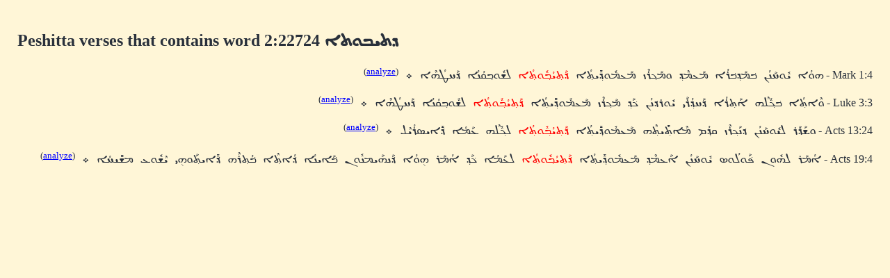

--- FILE ---
content_type: text/html; charset=UTF-8
request_url: http://dukhrana.com/peshitta/sedra_concordance.php?adr=2:22724&font=Estrangelo+Edessa&size=125%25&source=
body_size: 1395
content:
<!DOCTYPE HTML PUBLIC "-//W3C//DTD HTML 4.01 Transitional//EN" "http://www.w3.org/TR/html4/loose.dtd">
<!-- Copyright (c) Lars Lindgren 2006 - 2025. All rights reserved. -->
<html>
<head>
<title>Peshitta verses that contain word 2:22724 &#1813y&#1836y&#1821y&#1810y&#1816y&#1836y&#1808y</title>
<meta http-equiv="Content-Type" content="text/html; charset=ISO-8859-1">
<link href="/dukhrana.css" rel="stylesheet" type="text/css">
<link href="/fonts/fonts_meltho.css" rel="stylesheet" type="text/css">
<link href="/fonts/fonts_ios.css" rel="stylesheet" type="text/css">
<script type="text/javascript">
<!--
function wopen(url, name, w, h)
{
  var win = window.open(url, name, 'width=' + w + ', height=' + h + ', ' + 'location=no, menubar=no, ' + 'status=no, toolbar=no, scrollbars=yes, resizable=yes');
  win.resizeTo(w, h);
  win.focus();
}
//-->
</script>
</head>
<body background="/images/styles/scripture_background_tile.jpg" bgcolor="#fff6d7" text="#29303B" link="#0000ff" alink="#ff0000" vlink="#aa00aa">
<table width="100%" cellpadding="15" align="center" class="scripture2">
<tr>
<td>
<h2>Peshitta verses that contains word 2:22724 <span dir="RTL" style='font-size:125%;font-family:"Estrangelo Edessa"'>&#1813;&#1836;&#1821;&#1810;&#1816;&#1836;&#1808;</span></h2><div lang="syc" dir="RTL">
<p>
Mark 1:4 - <span dir="RTL" style='font-size:125%;font-family:"Estrangelo Edessa"'>&#1815;&#1816;&#1843;&#1808; &#1821;&#1853;&#1816;&#1818;&#1840;&#1826;&#1843;&#1826; &#1810;&#1857;&#1825;&#1840;&#1813;&#1858;&#1810;&#1857;&#1834;&#1843;&#1808; &#1825;&#1840;&#1829;&#1825;&#1846;&#1813;&#1858; &#1816;&#1825;&#1840;&#1823;&#1858;&#1834;&#1846;&#1817; &#1825;&#1840;&#1829;&#1825;&#1853;&#1816;&#1813;&#1858;&#1850;&#1821;&#1836;&#1858;&#1843;&#1808; <font color="red">&#1813;&#1857;&#1840;&#1836;&#1858;&#1821;&#1843;&#1810;&#1858;&#1853;&#1816;&#1836;&#1858;&#1843;&#1808;</font> &#1824;&#1835;&#1853;&#1816;&#1810;&#1858;&#1833;&#1843;&#1826;&#1843;&#1808; &#1813;&#1857;&#1840;&#1818;&#1819;&#1843;&#1815;&#1846;&#1808; &#1792;
</span> <sup dir="ltr">(<a href="analyze_verse.php?verse=Mark+1:4&font=Estrangelo+Edessa&size=125%25&source=" target="popup" onClick="wopen('analyze_verse.php?verse=Mark+1:4&font=Estrangelo+Edessa&size=125%25&source=', 'popup_Markc1v4', 1280, 640); return false;">analyze</a>)</sup><p>Luke 3:3 - <span dir="RTL" style='font-size:125%;font-family:"Estrangelo Edessa"'>&#1816;&#1846;&#1808;&#1836;&#1858;&#1843;&#1808; &#1810;&#1857;&#1823;&#1858;&#1853;&#1824;&#1846;&#1815; &#1808;&#1840;&#1836;&#1858;&#1834;&#1843;&#1808; &#1813;&#1857;&#1840;&#1818;&#1813;&#1858;&#1843;&#1834;&#1840;&#1821; &#1821;&#1853;&#1816;&#1834;&#1813;&#1857;&#1826;&#1843;&#1826; &#1823;&#1857;&#1840;&#1813;&#1858; &#1825;&#1840;&#1823;&#1858;&#1834;&#1846;&#1817; &#1825;&#1840;&#1829;&#1825;&#1853;&#1816;&#1813;&#1858;&#1850;&#1821;&#1836;&#1858;&#1843;&#1808; <font color="red">&#1813;&#1857;&#1840;&#1836;&#1858;&#1821;&#1843;&#1810;&#1858;&#1853;&#1816;&#1836;&#1858;&#1843;&#1808;</font> &#1824;&#1835;&#1853;&#1816;&#1810;&#1858;&#1833;&#1843;&#1826;&#1843;&#1808; &#1813;&#1857;&#1840;&#1818;&#1819;&#1843;&#1815;&#1846;&#1808; &#1792;
</span> <sup dir="ltr">(<a href="analyze_verse.php?verse=Luke+3:3&font=Estrangelo+Edessa&size=125%25&source=" target="popup" onClick="wopen('analyze_verse.php?verse=Luke+3:3&font=Estrangelo+Edessa&size=125%25&source=', 'popup_Lukec3v3', 1280, 640); return false;">analyze</a>)</sup><p>Acts 13:24 - <span dir="RTL" style='font-size:125%;font-family:"Estrangelo Edessa"'>&#1816;&#1835;&#1840;&#1813;&#1857;&#1840;&#1834; &#1824;&#1821;&#1853;&#1816;&#1818;&#1840;&#1826;&#1843;&#1826; &#1813;&#1857;&#1826;&#1840;&#1823;&#1858;&#1834;&#1846;&#1817; &#1833;&#1813;&#1858;&#1843;&#1825; &#1825;&#1846;&#1808;&#1836;&#1858;&#1850;&#1821;&#1836;&#1858;&#1846;&#1815; &#1825;&#1840;&#1829;&#1825;&#1853;&#1816;&#1813;&#1858;&#1850;&#1821;&#1836;&#1858;&#1843;&#1808; <font color="red">&#1813;&#1857;&#1840;&#1836;&#1858;&#1821;&#1843;&#1810;&#1858;&#1853;&#1816;&#1836;&#1858;&#1843;&#1808;</font> &#1824;&#1823;&#1858;&#1853;&#1824;&#1846;&#1815; &#1829;&#1840;&#1825;&#1843;&#1808; &#1813;&#1857;&#1850;&#1808;&#1821;&#1827;&#1834;&#1843;&#1821;&#1846;&#1824; &#1792;
</span> <sup dir="ltr">(<a href="analyze_verse.php?verse=Acts+13:24&font=Estrangelo+Edessa&size=125%25&source=" target="popup" onClick="wopen('analyze_verse.php?verse=Acts+13:24&font=Estrangelo+Edessa&size=125%25&source=', 'popup_Actsc13v24', 1280, 640); return false;">analyze</a>)</sup><p>Acts 19:4 - <span dir="RTL" style='font-size:125%;font-family:"Estrangelo Edessa"'>&#1808;&#1843;&#1825;&#1840;&#1834; &#1824;&#1815;&#1853;&#1816;&#1826; &#1830;&#1857;&#1840;&#1816;&#1824;&#1843;&#1816;&#1827; &#1821;&#1853;&#1816;&#1818;&#1840;&#1826;&#1843;&#1826; &#1808;&#1840;&#1829;&#1825;&#1846;&#1813;&#1858; &#1825;&#1840;&#1829;&#1825;&#1853;&#1816;&#1813;&#1858;&#1850;&#1821;&#1836;&#1858;&#1843;&#1808; <font color="red">&#1813;&#1857;&#1840;&#1836;&#1858;&#1821;&#1843;&#1810;&#1858;&#1853;&#1816;&#1836;&#1858;&#1843;&#1808;</font> &#1824;&#1829;&#1840;&#1825;&#1843;&#1808; &#1823;&#1857;&#1840;&#1813;&#1858; &#1808;&#1843;&#1825;&#1840;&#1834; &#1815;&#1864;&#1816;&#1843;&#1808; &#1813;&#1857;&#1840;&#1826;&#1815;&#1840;&#1821;&#1825;&#1826;&#1853;&#1816;&#1826; &#1810;&#1857;&#1840;&#1808;&#1821;&#1826;&#1843;&#1808; &#1813;&#1857;&#1843;&#1808;&#1836;&#1858;&#1846;&#1808; &#1810;&#1857;&#1843;&#1836;&#1858;&#1834;&#1846;&#1815; &#1813;&#1857;&#1850;&#1808;&#1821;&#1836;&#1858;&#1840;&#1816;&#1815;&#1864;&#1821; &#1821;&#1846;&#1835;&#1853;&#1816;&#1829; &#1825;&#1835;&#1850;&#1821;&#1818;&#1843;&#1808; &#1792;
</span> <sup dir="ltr">(<a href="analyze_verse.php?verse=Acts+19:4&font=Estrangelo+Edessa&size=125%25&source=" target="popup" onClick="wopen('analyze_verse.php?verse=Acts+19:4&font=Estrangelo+Edessa&size=125%25&source=', 'popup_Actsc19v4', 1280, 640); return false;">analyze</a>)</sup><p>